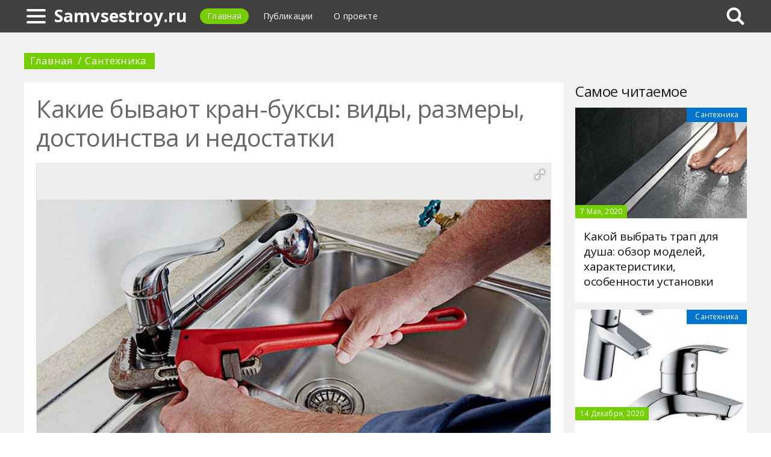

--- FILE ---
content_type: text/html; charset=UTF-8
request_url: https://samvsestroy.ru/480385a-kakie-byivayut-kran-buksyi-vidyi-razmeryi-dostoinstva-i-nedostatki
body_size: 10056
content:
<!DOCTYPE html>
<html>
    <head>
        <title>Какие бывают кран-буксы: виды, размеры, достоинства и недостатки - Samvsestroy.ru</title>
                <meta name="description" content="Кран-букса – довольно важная деталь во всей водопроводной системе. Это устройство бывает разных видов и размеров. Основной его функционал – регулирование подачи воды. Из этой статьи вы узнаете, какие бывают кран-буксы и как их правильно выбрать." />
                        <meta name="keywords" content="какие бывают кран буксы как подобрать кран буксу на смеситель как выглядит кран букса" />
        <meta name="yandex-verification" content="21cc3029f798cac1" />
<meta name="google-site-verification" content="_eAVLsvD0uELJbma3z-13BSrSz_J2nCeZiql1ucnlc8" />
        <meta charset="utf-8">
        <link rel="canonical" href="https://samvsestroy.ru/480385a-kakie-byivayut-kran-buksyi-vidyi-razmeryi-dostoinstva-i-nedostatki" />
        <meta name="viewport" content="width=device-width, initial-scale=1">
        <meta http-equiv="X-UA-Compatible" content="IE=edge">
                <link rel="shortcut icon" type="image/png" href="/assets/icon/fav.png"/>
        <link rel="apple-touch-icon" sizes="120x120" href="/assets/icon/fav.png">
                <link rel="stylesheet" href="/css/global/style.css">
        <link rel="stylesheet" href="/css/global/manual.css">
        <!-- HTML5 Shim support of HTML5 elements--><!--[if lt IE 9]>
         <script src='https://cdn.jsdelivr.net/html5shiv/3.7.3/html5shiv.min.js'></script>
        <![endif]-->
                <script>
            window.jQuery || document.write("<script src='/js/vendor/jquery-3.1.1.min.js'><\/script>")
        </script>
                <link rel="image_src" href="/assets/i/ai/4/8/0/i/3314606.jpg" />
        <meta property="og:title" content="Какие бывают кран-буксы: виды, размеры, достоинства и недостатки - Samvsestroy.ru" />
        <meta property="og:type" content="article" />
        <meta property="og:site_name" content="Samvsestroy.ru"/>
        <meta property="og:url" content="https://samvsestroy.ru/480385a-kakie-byivayut-kran-buksyi-vidyi-razmeryi-dostoinstva-i-nedostatki" />
        <meta property="og:image" content="/assets/i/ai/4/8/0/i/3314606.jpg" />
                <meta property="og:image:width" content="950" />
        <meta property="og:image:height" content="500" />
                <meta name="twitter:card" content="summary_large_image" />
        <meta property="twitter:image" content="/assets/i/ai/4/8/0/i/3314606.jpg" />
        <meta property="twitter:title" content="Какие бывают кран-буксы: виды, размеры, достоинства и недостатки - Samvsestroy.ru" />
        <meta property="twitter:site" content="@samvsestroyru" />
        <meta property="twitter:creator" content="@samvsestroyru" />
        <meta property="twitter:url" content="https://samvsestroy.ru/480385a-kakie-byivayut-kran-buksyi-vidyi-razmeryi-dostoinstva-i-nedostatki" />                <script async src="https://www.googletagmanager.com/gtag/js?id=UA-121357525-1"></script>
            </head>
    <body>
        <div class="layout" id="layout">
            <nav class="pushmenu js-pushmenu">
    <button class="pushmenu__close js-close-pushmenu"></button>
    <div class="pushmenu__title">Разделы</div>
    <ul class="pushmenu__list">
        <li class="pushmenu__item"><a rel="nofollow" target="_blank" class="pushmenu__link" href="/login">Вход</a></li>
                <li class="pushmenu__item"><a class="pushmenu__link" href="/613c-tools-and-equipment">Инструменты и оборудование</a></li>
                <li class="pushmenu__item"><a class="pushmenu__link" href="/606c-repair-tips">Советы по ремонту</a></li>
                <li class="pushmenu__item"><a class="pushmenu__link" href="/614c-building">Строительство</a></li>
                <li class="pushmenu__item"><a class="pushmenu__link" href="/608c-plumbing">Сантехника</a></li>
                <li class="pushmenu__item"><a class="pushmenu__link" href="/610c-floor">Пол</a></li>
                <li class="pushmenu__item"><a class="pushmenu__link" href="/607c-electricity">Электричество</a></li>
                <li class="pushmenu__item"><a class="pushmenu__link" href="/611c-walls">Стены</a></li>
                <li class="pushmenu__item"><a class="pushmenu__link" href="/609c-ceiling">Потолок</a></li>
                <li class="pushmenu__item"><a class="pushmenu__link" href="/605c-country-house">Дача</a></li>
                <li class="pushmenu__item"><a class="pushmenu__link" href="/612c-windows-and-doors">Окна и Двери</a></li>
            </ul>
</nav>
            <header class="header" id="header">
                <nav class="navbar">
                    <div class="navbar__wrap">
                        <a class="navbar__burger js-burger" href="#"><span class="navbar__burger-shape"></span></a>
                        <a class="navbar__logo" href="/" title="Главная">Samvsestroy.ru</a>
                        <ul class="navbar__menu">
                            <li class="navbar__item"><a class="navbar__link is-active" href="/">Главная</a></li>
                            <li class="navbar__item"><a class="navbar__link" href="/latest">Публикации</a></li>
                            <li class="navbar__item"><a class="navbar__link" href="/about.html">О проекте</a></li>
                        </ul>
                                                <div class="navbar__search js-search-wrap">
                            <div class="search">
                                <input class="search__btn js-search-btn" type="submit">
                                <form class="search__form js-search-form">
                                    <div class="search__holder"><div class="ya-site-form ya-site-form_inited_no" onclick="return {'action':'https://samvsestroy.ru/search','arrow':true,'bg':'#ffcc00','fontsize':12,'fg':'#000000','language':'ru','logo':'rb','publicname':'Yandex Site Search #2341352','suggest':true,'target':'_self','tld':'ru','type':2,'usebigdictionary':true,'searchid':2341352,'input_fg':'#000000','input_bg':'#ffffff','input_fontStyle':'normal','input_fontWeight':'normal','input_placeholder':null,'input_placeholderColor':'#000000','input_borderColor':'#7f9db9'}"><form action="https://yandex.ru/search/site/" method="get" target="_self" accept-charset="utf-8"><input type="hidden" name="searchid" value="2341352"/><input type="hidden" name="l10n" value="ru"/><input type="hidden" name="reqenc" value=""/><input type="search" name="text" value=""/><input type="submit" value="�����"/></form></div><style type="text/css">.ya-page_js_yes .ya-site-form_inited_no { display: none; }</style><script type="text/javascript">(function(w,d,c){var s=d.createElement('script'),h=d.getElementsByTagName('script')[0],e=d.documentElement;if((' '+e.className+' ').indexOf(' ya-page_js_yes ')===-1){e.className+=' ya-page_js_yes';}s.type='text/javascript';s.async=true;s.charset='utf-8';s.src=(d.location.protocol==='https:'?'https:':'http:')+'//site.yandex.net/v2.0/js/all.js';h.parentNode.insertBefore(s,h);(w[c]||(w[c]=[])).push(function(){Ya.Site.Form.init()})})(window,document,'yandex_site_callbacks');</script></div>
                                </form>
                            </div>
                        </div>
                                            </div>
                </nav>
            </header>
            <main class="main" id="main"><div class="page">
    <div class="page__full">
        <nav class="crumbs">
            <ul class="crumbs__list">
                <li class="crumbs__item"><a class="crumbs__link" href="/">Главная</a></li>
                <li class="crumbs__item"><a class="crumbs__link" href="/608c-plumbing">Сантехника</a></li>
            </ul>
        </nav>
    </div>
    <section class="page__content">
        <article class="content" itemscope="" itemtype="http://schema.org/Article">
            <h1 class="content__title">Какие бывают кран-буксы: виды, размеры, достоинства и недостатки</h1>
                        <div class="content__image">
                <div class="fotorama" data-allowfullscreen="true" data-nav="thumbs" data-fit="contain" data-ratio="3/2" data-width="100%" data-keyboard="true" data-thumbmargin="0" data-shadows="true">
                                        <a href="/assets/i/ai/4/8/0/i/3314606.jpg"><img height="60" src="/assets/i/ai/4/8/0/i/3314606_thumb.jpg" /></a>
                                    </div>
            </div>
                        <ul class="content__meta">
                <li class="content__meta-date">16 Декабря, 2020</li>
                <li class="content__meta-link">
                    <a class="content__meta-link-src" href="/608c-plumbing">Сантехника</a>
                </li>
                                <li class="content__meta-author">
                    <noindex>
                        <a rel="nofollow" href="https://fb.ru/author/109963" target="_blank">Полина Макарова</a>
                    </noindex>
                </li>
            </ul>
            <p>Кран-букса &ndash; довольно важная деталь во всей водопроводной системе. Это устройство бывает разных видов и размеров. Основной его функционал &ndash; регулирование подачи воды. Из этой статьи вы узнаете, какие бывают кран-буксы и как их правильно выбрать.</p> <div class="photo" data-original="" data-author=""><img itemprop="image" alt="Шайба на керамическом кран-буксе" class="if uuid-3314607" src="/assets/i/ai/4/8/0/i/3314607.jpg" /></div> <h2>Что такое кран-букса</h2> <p>По-другому их называют вентильной головкой, которая отвечает за запирание или открытие горячей и холодной воды. Кран используется во всех смесителях в ванной, на кухне, в душе.</p><p>Как выглядит кран-букса? Корпус изделия чаще всего выполнен из латуни, а подвижные элементы изготавливаются из керамики или резины, в зависимости от вида. Замена кран-буксы производится тогда, когда происходит протечка, но это не главное. Если кран шумит при его открывании или закрывании, это говорит о том, что в вентиле произошла неполадка. В этом случае кран-буксу тоже необходимо заменить.</p> <div class="photo" data-original="sauna6zvezd-czeh.ru" data-author="Фото: "><img itemprop="image" alt="Керамический кран-букса" class="if uuid-3314595" src="/assets/i/ai/4/8/0/i/3314595.jpg" /></div> <h2>Виды, размеры кран-буксы</h2> <p>Изделия не столь разнообразны по размерам. Различают всего три типа: 3/8, 3/4 и 1/2 дюйма. Отличаются они чаще всего материалами и функциональностью. Перечислим, какие бывают кран-буксы:</p> <ul> <li>Червячные. Отличительной чертой этой модели является прорезиненная заглушка, которая отвечает за перекрывание воды, проходящей через смеситель. Срок службы червячного букса в среднем от полутора до пяти лет.</li> <li>Керамические. В своем устройстве имеют два диска, каждый выполняет свою функцию. Один из них подвижен, другой &ndash; нет. Оба имеют отверстия для стекания воды. Срок эксплуатации такого изделия доходит до пяти лет.</li> <li>Шаровые. По характеристикам очень схожи с керамическими кран-буксами. Отличие у них в металлическом шаре со специальным отверстием. Из преимуществ можно выделить медленный износ изделия. А из минусов стоит отметить чрезмерную чувствительность к песку в воде, из-за чего может портиться шар. Срок службы - от трех до пяти лет.</li> </ul> <div class="photo" data-original="irren.com.ua" data-author="Фото: "><img itemprop="image" alt="Виды кран-буксы для смесителя" class="if uuid-3314484" src="/assets/i/ai/4/8/0/i/3314484.jpg" /></div> <p>В некоторых случаях вентильные головки выбирают по другим признакам, например, по углу оборота. Они бывают полно- и полуоборотными. Часто выбирают по форме головки - на рынке существуют квадратные, зубчатые или овальные конструкции. Также бывают кран-буксы только для горячей воды, которые выдерживают высокие температуры, или, наоборот, только для холодной.</p><p>Один из вариантов выбора &ndash; это количество выступов на стержне крана. Также стоит обратить внимание на производителей. Импортные могут отличаться от отечественных. Качество российских устройств ничуть не уступает зарубежным кран-буксам, но по стоимости они гораздо доступнее зарубежных аналогичных изделий.</p> <h2>Преимущества и недостатки червячных кран-букс</h2> <p>Эти модели кран-букс имеют немало существенных преимуществ:</p> <ul> <li>Легкий монтаж. Установка не составит никакого труда.</li> <li>Большой выбор размеров - несложно подобрать подходящий.</li> <li>Резиновую прокладку можно изготовить самому.</li> <li>Ценовая категория ниже, чем у керамических кран-букс.</li> </ul> <p>Из минусов можно выделить маленький срок службы и не всегда удобное использование при закрытии и открытии крана. Если какая-либо деталь червячной кран-буксы стала непригодной (появились трещины или сколы), необходимо заменить изделие полностью. Чаще всего первыми выходят из строя резиновые прокладки, но их легко сделать самому или купить в специальном магазине.</p> <div class="photo" data-original="www.tools-mag.ro" data-author="Фото: "><img itemprop="image" alt="Кран-букса для смесителя" class="if uuid-3314596" src="/assets/i/ai/4/8/0/i/3314596.jpg" /></div> <h2>Керамические кран-буксы для смесителя</h2> <p>Довольно популярная модель устройства, так как имеет множество преимуществ:</p> <ul> <li>Детали выполнены из керамики.</li> <li>Бесшумная работа.</li> <li>Повышенная прочность и надежность.</li> <li>Современная технология изготовления.</li> <li>Долгий срок эксплуатации.</li> <li>Несложный монтаж.</li> <li>Легкость в использовании.</li> </ul> <p>Сейчас достаточно часто переходят от резиновых кран-букс к керамическим моделям. Но сколько бы плюсов ни было у керамической кран-буксы, есть и парочка минусов. Стоят такие изделия дороже червячных, но это вполне оправдано из-за очевидных преимуществ. Еще одним минусом является требовательность буксы к качеству воды. Лучше дополнительно использовать фильтр, чтобы не попадались песок и другие загрязнения.</p> <h2>Подготовка перед заменой крана</h2> <p>Разобравшись, какие бывают кран-буксы, можно приступать к замене. Перед тем как начать работу, необходимо сделать некоторые замеры. Сначала следует измерить длину крана и стержня трубы, а далее исследовать резьбу - новая модель кран-буксы должна ей соответствовать.</p> <div class="photo" data-original="" data-author=""><img itemprop="image" alt="Замена крана" class="if uuid-3314605" src="/assets/i/ai/4/8/0/i/3314605.jpg" /></div> <h2>Что стоит учитывать при замене крана</h2> <p>К замене кран-буксы стоит подойти ответственно, так как устройство отвечает за подачу воды. Необходимо учитывать такие нюансы:</p> <ul> <li>Вентильные головки зарубежных производителей могут отличаться от наших привычных, поэтому очень важно правильно подобрать изделие к конкретному смесителю.</li> <li>Старые модели могут значительно отличаться своими деталями от современных изделий.</li> </ul> <p>Пожалуй, самое главное, что необходимо учитывать при выборе, так это размер. При покупке неправильной кран-буксы ее попросту невозможно будет установить. Лучше приходить в магазин со старым изделием, а специалист точно подберет нужный экземпляр.</p><p>Как подобрать кран-буксу на смеситель, чтобы она прослужила очень долго? Необходимо обратить свое внимание на следующие немаловажные характеристики:</p> <ul> <li>Износостойкость всего изделия. Никому не хочется часто заменять буксу.</li> <li>Пропускная скорость воды. От этого критерия будет зависеть напор подачи горячей или холодной воды.</li> <li>Стойкость материалов по отношению к перепадам температур. Стоит узнать, выдержит ли материал перепады температур воды.</li> <li>Герметичность и надежность кран-буксы.</li> </ul> <p>На срок службы изделия также влияет качество воды, так как из-за песка и грязи портятся не только прокладки, но и остальные части устройства. Рекомендуется устанавливать фильтр, который очищает воду. В этом случае кран-букса прослужит долгие годы. Еще одним фактором является интенсивность использования. Чаще всего заменяют кран-буксу на кухне.</p> <h2>Как установить кран-буксу</h2> <p>Перед началом работы необходимо перекрыть подачу горячей и холодной воды. Это очень важно! Далее следует открутить краны той и другой воды и проверить, не течет ли она. Если все в порядке, можно начинать замену. Затем необходимо снять ручки для регулирования подачи воды. Следующим этапом будет отвинчивание болта соответствующей отверткой. Иногда на смесителе есть декоративная специальная &laquo;юбка&raquo;, которую тоже нужно убрать. Снимается она легко, необходимо всего лишь покрутить против часовой стрелки.</p><p>Для замены следует взять разводной ключ - сейчас он как раз пригодится. Если же этого инструмента нет, тогда подойдет гаечный ключ соответствующего размера или же пассатижи. С помощью имеющегося инструмента необходимо выкрутить кран-буксу из крана - следует делать это против часовой стрелки.</p><p>Установка новой кран-буксы производится в обратном порядке. Сначала нужно промыть резьбу смесителя - вдруг там образовались загрязнения или появились частицы ржавчины. Это делается для того, чтобы кран-букса идеально вошла в кран. Далее нужно закрутить изделие до конца для наибольшей герметичности и надежности. Установить отсечные вентиля, чтобы проверить правильность установки. Если же все-таки протекают капельки воды, стоит докрутить буксу гаечным ключом. Поставить на место &laquo;юбку&raquo; и заглушки. Работа готова, можно пользоваться.</p> <div class="photo" data-original="" data-author=""><img itemprop="image" alt="Замена кран-буксы в смесителе" class="if uuid-3314609" src="/assets/i/ai/4/8/0/i/3314609.jpg" /></div> <h2>Заключение</h2> <p>Замена буксы не займет много времени, сложнее правильно подобрать подходящую модель. Следует узнать, какие бывают кран-буксы, чтобы сделать правильный выбор. От этого зависит срок эксплуатации изделия, его износостойкость.</p>        </article>
                <aside class="page__block">
            <section class="group">
                <h2 class="group__subtitle">Похожие статьи</h2>
                <div class="group__list group__list--flex">
                                        <div class="substrate u-third">
                        <div class="substrate__category">Сантехника</div>
                        <a class="substrate__image substrate__image--bg" href="/479795a-kak-vyibrat-smesitel-dlya-rakovinyi-v-vannoy-obzor-modeley-harakteristiki-proizvoditeli-reyting" style="background-image:url(/assets/i/ai/4/7/9/i/3308324_block.jpg);"></a>
                        <div class="substrate__holder">
                            <h3 class="substrate__title"><a class="substrate__title-link" href="/479795a-kak-vyibrat-smesitel-dlya-rakovinyi-v-vannoy-obzor-modeley-harakteristiki-proizvoditeli-reyting">Как выбрать смеситель для раковины в ванной: обзор моделей, характеристики, производители, рейтинг</a></h3>
                        </div>
                        <a class="substrate__link" href="/479795a-kak-vyibrat-smesitel-dlya-rakovinyi-v-vannoy-obzor-modeley-harakteristiki-proizvoditeli-reyting"></a>
                    </div>
                                        <div class="substrate u-third">
                        <div class="substrate__category">Сантехника</div>
                        <a class="substrate__image substrate__image--bg" href="/480081a-chto-delat-esli-techet-kran-na-kuhne-kak-remontirovat" style="background-image:url(/assets/i/ai/4/8/0/i/3311203_block.jpg);"></a>
                        <div class="substrate__holder">
                            <h3 class="substrate__title"><a class="substrate__title-link" href="/480081a-chto-delat-esli-techet-kran-na-kuhne-kak-remontirovat">Что делать, если течет кран на кухне, как ремонтировать?</a></h3>
                        </div>
                        <a class="substrate__link" href="/480081a-chto-delat-esli-techet-kran-na-kuhne-kak-remontirovat"></a>
                    </div>
                                        <div class="substrate u-third">
                        <div class="substrate__category">Сантехника</div>
                        <a class="substrate__image substrate__image--bg" href="/479751a-kakoy-vodyanoy-polotentsesushitel-luchshe-vyibrat-v-kvartiru-obzor-variantov-sovetyi-po-vyiboru" style="background-image:url(/assets/i/ai/4/7/9/i/3308315_block.jpg);"></a>
                        <div class="substrate__holder">
                            <h3 class="substrate__title"><a class="substrate__title-link" href="/479751a-kakoy-vodyanoy-polotentsesushitel-luchshe-vyibrat-v-kvartiru-obzor-variantov-sovetyi-po-vyiboru">Какой водяной полотенцесушитель лучше выбрать в квартиру: обзор вариантов, советы по выбору</a></h3>
                        </div>
                        <a class="substrate__link" href="/479751a-kakoy-vodyanoy-polotentsesushitel-luchshe-vyibrat-v-kvartiru-obzor-variantov-sovetyi-po-vyiboru"></a>
                    </div>
                                        <div class="substrate u-third">
                        <div class="substrate__category">Сантехника</div>
                        <a class="substrate__image substrate__image--bg" href="/479915a-polotentsesushitel-vodyanoy-kakoy-luchshe-vyibrat-reyting-razmeryi-proizvoditeli" style="background-image:url(/assets/i/ai/4/7/9/i/3309805_block.jpg);"></a>
                        <div class="substrate__holder">
                            <h3 class="substrate__title"><a class="substrate__title-link" href="/479915a-polotentsesushitel-vodyanoy-kakoy-luchshe-vyibrat-reyting-razmeryi-proizvoditeli">Полотенцесушитель водяной: какой лучше выбрать, рейтинг, размеры, производители</a></h3>
                        </div>
                        <a class="substrate__link" href="/479915a-polotentsesushitel-vodyanoy-kakoy-luchshe-vyibrat-reyting-razmeryi-proizvoditeli"></a>
                    </div>
                                        <div class="substrate u-third">
                        <div class="substrate__category">Сантехника</div>
                        <a class="substrate__image substrate__image--bg" href="/479895a-kak-pomenyat-smesitel-na-kuhne-poryadok-rabot-poleznyie-sovetyi" style="background-image:url(/assets/i/ai/4/7/9/i/3309266_block.jpg);"></a>
                        <div class="substrate__holder">
                            <h3 class="substrate__title"><a class="substrate__title-link" href="/479895a-kak-pomenyat-smesitel-na-kuhne-poryadok-rabot-poleznyie-sovetyi">Как поменять смеситель на кухне: порядок работ, полезные советы</a></h3>
                        </div>
                        <a class="substrate__link" href="/479895a-kak-pomenyat-smesitel-na-kuhne-poryadok-rabot-poleznyie-sovetyi"></a>
                    </div>
                                        <div class="substrate u-third">
                        <div class="substrate__category">Сантехника</div>
                        <a class="substrate__image substrate__image--bg" href="/480710a-kak-perekryit-vodu-v-polotentsesushitele-sliv-vodyi-iz-sistemyi-otopleniya" style="background-image:url(/assets/i/ai/4/8/0/i/3318951_block.jpg);"></a>
                        <div class="substrate__holder">
                            <h3 class="substrate__title"><a class="substrate__title-link" href="/480710a-kak-perekryit-vodu-v-polotentsesushitele-sliv-vodyi-iz-sistemyi-otopleniya">Как перекрыть воду в полотенцесушителе? Слив воды из системы отопления</a></h3>
                        </div>
                        <a class="substrate__link" href="/480710a-kak-perekryit-vodu-v-polotentsesushitele-sliv-vodyi-iz-sistemyi-otopleniya"></a>
                    </div>
                                    </div>
            </section>
        </aside>
            </section>
</div>
<aside class="page__sidebar">
    <section class="page__block">
        <div class="group group--flex">
            <h2 class="group__subtitle">Самое читаемое</h2>
            <div class="group__list">
                                <div class="dado dado--sidebar">
                    <div class="dado__holder">
                        <a class="dado__category-link" href="/608c-plumbing">
                            <span class="dado__category-src">Сантехника</span>
                        </a>
                        <a class="dado__image" href="/480064a-kakoy-vyibrat-trap-dlya-dusha-obzor-modeley-harakteristiki-osobennosti-ustanovki" style="background-image: url(/assets/i/ai/4/8/0/i/3310936_block.jpg);"></a>
                        <time class="dado__time">7 Мая, 2020</time>
                    </div>
                    <div class="dado__info">
                        <h2 class="dado__title"><a class="dado__title-link" href="/480064a-kakoy-vyibrat-trap-dlya-dusha-obzor-modeley-harakteristiki-osobennosti-ustanovki">Какой выбрать трап для душа: обзор моделей, характеристики, особенности установки</a></h2>
                    </div>
                </div>
                                <div class="dado dado--sidebar">
                    <div class="dado__holder">
                        <a class="dado__category-link" href="/608c-plumbing">
                            <span class="dado__category-src">Сантехника</span>
                        </a>
                        <a class="dado__image" href="/480328a-kak-razobrat-smesitel-grohe-instruktsiya" style="background-image: url(/assets/i/ai/4/8/0/i/3314121_block.jpg);"></a>
                        <time class="dado__time">14 Декабря, 2020</time>
                    </div>
                    <div class="dado__info">
                        <h2 class="dado__title"><a class="dado__title-link" href="/480328a-kak-razobrat-smesitel-grohe-instruktsiya">Как разобрать смеситель Grohe: инструкция</a></h2>
                    </div>
                </div>
                                <div class="dado dado--sidebar">
                    <div class="dado__holder">
                        <a class="dado__category-link" href="/608c-plumbing">
                            <span class="dado__category-src">Сантехника</span>
                        </a>
                        <a class="dado__image" href="/479334a-kak-schitat-goryachuyu-vodu-po-schetchikam-instruktsiya-primer" style="background-image: url(/assets/i/ai/4/7/9/i/3302844_block.jpg);"></a>
                        <time class="dado__time">5 Марта, 2020</time>
                    </div>
                    <div class="dado__info">
                        <h2 class="dado__title"><a class="dado__title-link" href="/479334a-kak-schitat-goryachuyu-vodu-po-schetchikam-instruktsiya-primer">Как считать горячую воду по счетчикам: инструкция, пример</a></h2>
                    </div>
                </div>
                                <div class="dado dado--sidebar">
                    <div class="dado__holder">
                        <a class="dado__category-link" href="/608c-plumbing">
                            <span class="dado__category-src">Сантехника</span>
                        </a>
                        <a class="dado__image" href="/478931a-k-kakoy-vode-podklyuchaetsya-posudomoechnaya-mashina-rekomendatsii-spetsialistov" style="background-image: url(/assets/i/ai/4/7/8/i/3298449_block.jpg);"></a>
                        <time class="dado__time">3 Февраля, 2020</time>
                    </div>
                    <div class="dado__info">
                        <h2 class="dado__title"><a class="dado__title-link" href="/478931a-k-kakoy-vode-podklyuchaetsya-posudomoechnaya-mashina-rekomendatsii-spetsialistov">К какой воде подключается посудомоечная машина: рекомендации специалистов</a></h2>
                    </div>
                </div>
                                <div class="dado dado--sidebar">
                    <div class="dado__holder">
                        <a class="dado__category-link" href="/608c-plumbing">
                            <span class="dado__category-src">Сантехника</span>
                        </a>
                        <a class="dado__image" href="/476492a-kakie-radiatoryi-otopleniya-luchshe-dlya-kvartiryi-obzor-modeley-harakteristiki-reyting" style="background-image: url(/assets/i/ai/4/7/6/i/3269805_block.jpg);"></a>
                        <time class="dado__time">8 Июня, 2019</time>
                    </div>
                    <div class="dado__info">
                        <h2 class="dado__title"><a class="dado__title-link" href="/476492a-kakie-radiatoryi-otopleniya-luchshe-dlya-kvartiryi-obzor-modeley-harakteristiki-reyting">Какие радиаторы отопления лучше для квартиры: обзор моделей, характеристики, рейтинг</a></h2>
                    </div>
                </div>
                                <div class="dado dado--sidebar">
                    <div class="dado__holder">
                        <a class="dado__category-link" href="/608c-plumbing">
                            <span class="dado__category-src">Сантехника</span>
                        </a>
                        <a class="dado__image" href="/478387a-kak-prochistit-unitaz-trosom-samostoyatelno-poshagovaya-instruktsiya" style="background-image: url(/assets/i/ai/4/7/8/i/3291356_block.jpg);"></a>
                        <time class="dado__time">1 Декабря, 2019</time>
                    </div>
                    <div class="dado__info">
                        <h2 class="dado__title"><a class="dado__title-link" href="/478387a-kak-prochistit-unitaz-trosom-samostoyatelno-poshagovaya-instruktsiya">Как прочистить унитаз тросом самостоятельно: пошаговая инструкция</a></h2>
                    </div>
                </div>
                                <div class="dado dado--sidebar">
                    <div class="dado__holder">
                        <a class="dado__category-link" href="/608c-plumbing">
                            <span class="dado__category-src">Сантехника</span>
                        </a>
                        <a class="dado__image" href="/478833a-kakoy-radiator-luchshe---stalnoy-ili-bimetallicheskiy-radiator-harakteristiki-sravnenie-otzyivyi" style="background-image: url(/assets/i/ai/4/7/8/i/3296851_block.jpg);"></a>
                        <time class="dado__time">14 Января, 2020</time>
                    </div>
                    <div class="dado__info">
                        <h2 class="dado__title"><a class="dado__title-link" href="/478833a-kakoy-radiator-luchshe---stalnoy-ili-bimetallicheskiy-radiator-harakteristiki-sravnenie-otzyivyi">Какой радиатор лучше - стальной или биметаллический радиатор: характеристики, сравнение, отзывы</a></h2>
                    </div>
                </div>
                                <div class="dado dado--sidebar">
                    <div class="dado__holder">
                        <a class="dado__category-link" href="/608c-plumbing">
                            <span class="dado__category-src">Сантехника</span>
                        </a>
                        <a class="dado__image" href="/478628a-kak-ulojit-teplyiy-vodyanoy-pol-komplektuyuschie-etapyi-montaja" style="background-image: url(/assets/i/ai/4/7/8/i/3292680_block.jpg);"></a>
                        <time class="dado__time">17 Декабря, 2019</time>
                    </div>
                    <div class="dado__info">
                        <h2 class="dado__title"><a class="dado__title-link" href="/478628a-kak-ulojit-teplyiy-vodyanoy-pol-komplektuyuschie-etapyi-montaja">Как уложить теплый водяной пол: комплектующие, этапы монтажа</a></h2>
                    </div>
                </div>
                                <div class="dado dado--sidebar">
                    <div class="dado__holder">
                        <a class="dado__category-link" href="/608c-plumbing">
                            <span class="dado__category-src">Сантехника</span>
                        </a>
                        <a class="dado__image" href="/479895a-kak-pomenyat-smesitel-na-kuhne-poryadok-rabot-poleznyie-sovetyi" style="background-image: url(/assets/i/ai/4/7/9/i/3309266_block.jpg);"></a>
                        <time class="dado__time">4 Мая, 2020</time>
                    </div>
                    <div class="dado__info">
                        <h2 class="dado__title"><a class="dado__title-link" href="/479895a-kak-pomenyat-smesitel-na-kuhne-poryadok-rabot-poleznyie-sovetyi">Как поменять смеситель на кухне: порядок работ, полезные советы</a></h2>
                    </div>
                </div>
                                <div class="dado dado--sidebar">
                    <div class="dado__holder">
                        <a class="dado__category-link" href="/608c-plumbing">
                            <span class="dado__category-src">Сантехника</span>
                        </a>
                        <a class="dado__image" href="/480116a-kak-ochistit-vannu-ot-jeltiznyi-i-rjavchinyi-obzor-sposobov-i-chistyaschih-sredstv" style="background-image: url(/assets/i/ai/4/8/0/i/3311224_block.jpg);"></a>
                        <time class="dado__time">15 Мая, 2020</time>
                    </div>
                    <div class="dado__info">
                        <h2 class="dado__title"><a class="dado__title-link" href="/480116a-kak-ochistit-vannu-ot-jeltiznyi-i-rjavchinyi-obzor-sposobov-i-chistyaschih-sredstv">Как очистить ванну от желтизны и ржавчины: обзор способов и чистящих средств</a></h2>
                    </div>
                </div>
                            </div>
        </div>
    </section>
</aside>
            </main>
            <button class="scroll-top is-hidden js-scrolltop"></button>
        </div>
        <footer class="footer" id="footer" role="contentinfo">
            <div class="footer__wrap">
                <p class="footer__info">&copy; Samvsestroy.ru 2026</p>
                <nav class="footer__nav">
                    <ul class="footer__nav-list">
                        <li class="footer__nav-item"><a class="footer__nav-link" href="/about.html">О проекте</a></li>
                                                <li class="footer__nav-item"><a class="footer__nav-link" href="/feedback.html">Обратная связь</a></li>                    </ul>
                </nav>
            </div>
        </footer>
        <script src="/js/global/app.js"></script>
        <script src="/js/global/ui.js"></script>
        <script type="text/javascript" src="/js/vendor/fotorama.js"></script>
                <script type="text/javascript">        new Image().src = "//counter.yadro.ru/hit;Multisite?t26.6;r"+escape(document.referrer)+((typeof(screen)=="undefined")?"":";s"+screen.width+"*"+screen.height+"*"+(screen.colorDepth?screen.colorDepth:screen.pixelDepth))+";u"+escape(document.URL)+";h"+escape(document.title.substring(0,150))+";"+Math.random();
                !function(e,t,a){(t[a]=t[a]||[]).push(function(){try{t.yaCounter52861606=new Ya.Metrika2({id:52861606,clickmap:!0,trackLinks:!0,accurateTrackBounce:!0,webvisor:!0})}catch(e){}});var c=e.getElementsByTagName("script")[0],n=e.createElement("script"),r=function(){c.parentNode.insertBefore(n,c)};n.type="text/javascript",n.async=!0,n.src="https://mc.yandex.ru/metrika/tag.js","[object Opera]"==t.opera?e.addEventListener("DOMContentLoaded",r,!1):r()}(document,window,"yandex_metrika_callbacks2");
                function gtag(){dataLayer.push(arguments)}window.dataLayer=window.dataLayer||[],gtag("js",new Date),gtag("config","UA-136525761-1");
        </script>
            </body>
</html>